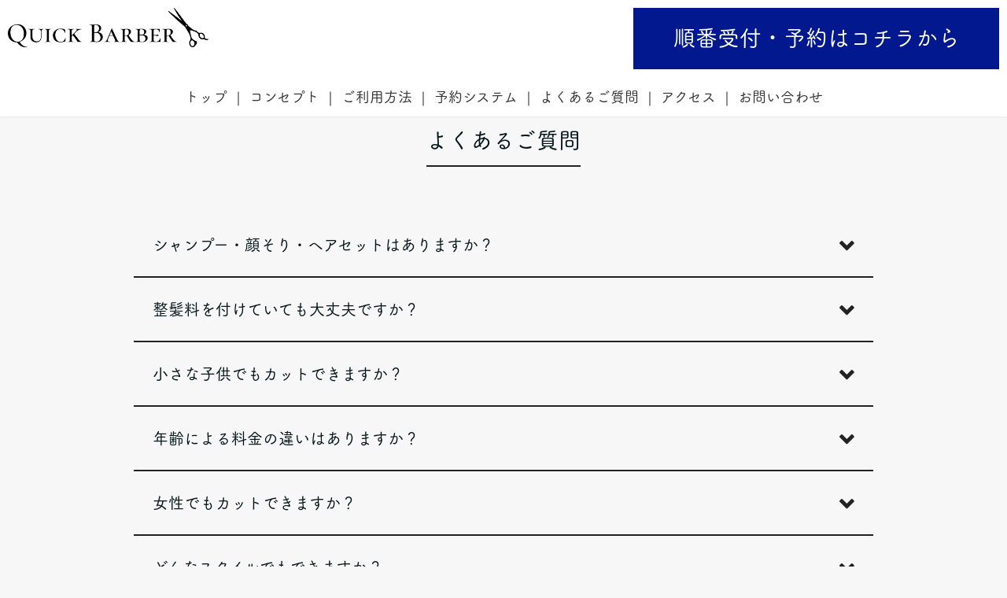

--- FILE ---
content_type: text/html; charset=UTF-8
request_url: https://9119barber.com/question
body_size: 5195
content:
<!DOCTYPE html>
<html>
<head prefix="og: http://ogp.me/ns# fb: http://ogp.me/ns/fb# website: http://ogp.me/ns/website#"><meta charset="utf-8">
<title>よくあるご質問</title>
<meta name="description" content="京王井の頭線久我山駅から徒歩２０秒の【メンズカット専門店】明確な順番待ちシステムで、待ち時間・待ち人数がリアルタイムで確認でき、WEBで順番予約も可能です。待合席にはフリーWi-Fiや充電スポットを完備し、快適に待ち時間を過ごせます。支払方法は各種クレジットカード・キャッシュレス決済に対応しております。">
<meta name="viewport" content="width=device-width, initial-scale=1">
<link href="//assets.peraichi.com/template_root/v2/template_files/css/style.css?1766140535" rel="stylesheet">

<script src="//assets.peraichi.com/js/const_common.js"></script><script src="//assets.peraichi.com/js/const_env.js"></script><script src="//webfont.fontplus.jp/accessor/script/fontplus.js?5qoPx6QyJ8k%3D&aa=1" charset="utf-8"></script>
<link rel="icon" href="//cdn.peraichi.com/userData/5dd52006-1fce-4838-aefa-f95ce48486ec/img/62af2e9919d2b/original-thumb.png">
<meta property="og:image" content="https://cdn.peraichi.com/userData/5dd52006-1fce-4838-aefa-f95ce48486ec/img/62ac8a20e81bf/original-thumb.png">
<meta property="og:url" content="https://9119barber.com/question">
<meta property="og:title" content="よくあるご質問">
<meta property="og:site_name" content="メンズカット専門店　QUICK BARBER（クイックバーバー）">
<meta property="og:type" content="website">
<meta property="og:description" content="京王井の頭線久我山駅から徒歩２０秒の【メンズカット専門店】明確な順番待ちシステムで、待ち時間・待ち人数がリアルタイムで確認でき、WEBで順番予約も可能です。待合席にはフリーWi-Fiや充電スポットを完備し、快適に待ち時間を過ごせます。支払方法は各種クレジットカード・キャッシュレス決済に対応しております。">
<meta name="twitter:card" content="summary_large_image"><script type="text/javascript" src="//assets.peraichi.com/js/libs/lazysizes.min.js?1766140534"></script><script type="text/javascript" src="//assets.peraichi.com/js/lazyLoad.js?1766140534"></script><script type="text/javascript" src="//assets.peraichi.com/cjs/dist/peraichi_setting.js?1766140864"></script>
<link rel="canonical" href="https://9119barber.com/question/" /></head>
  <body class="theme-blank theme-modern fp_fp-tsuku_a_rd_gothic_std-m template-theme-default" data-template-name="blank" style="overflow: auto; padding-top: 345px;" data-is-initial-val-of-template-theme="10" data-is-available-on-template-theme="false" data-page-animation-setting="{&quot;animation&quot;:&quot;fade&quot;}"><header data-structure="common-header-nav-logo-img">
    <div
        class="p-site-common-header section u-align-right p-site-common-header--fixed s_navigation_fixed"
        style="background-color:#FFFFFF;"
    >
        <div class="p-site-common-header__navigation-wrapper grid-wrapper grid-wrapper--lg">
            <nav class="p-site-common-header__navigation row middle-xs">
                <div class="c-inner c-inner--sm c-inner--one-elem c-inner-sp--sm">
                    <div class="u-flex u-flex-ai-center u-flex-jc-between">
                        <div class="p-site-common-header__navigation-heading">
                                                            <h2><img src="//s3-ap-northeast-1.amazonaws.com/s3.peraichi.com/userData/5dd52006-1fce-4838-aefa-f95ce48486ec/siteCommonHeader/7758/image/62ab2ae7d94f2/original.png" alt="ロゴ画像"/></h2>
                                                    </div>
                        <div class="p-site-common-header__navigation-toggle btn_navigationToggle"><i class="fa"></i></div>
                    </div>
                </div>
                <ul
                    class="p-site-common-header__navigation-menu col-xs-12 col-md u-fslg m_navigationMenu font-size-18px"
                                                            style="color:#05161a;"
                >
                                            <li>
                            <a href="https://9119barber.com" >トップ</a>
                        </li>
                                            <li>
                            <a href="https://9119barber.com/reserve" >予約システム</a>
                        </li>
                                            <li>
                            <a href="https://9119barber.com/question" >よくあるご質問</a>
                        </li>
                                            <li>
                            <a href="https://9119barber.com/access" >アクセス</a>
                        </li>
                                            <li>
                            <a href="https://9119barber.com/inquiry" >お問い合わせ</a>
                        </li>
                                    </ul>
            </nav>
        </div>
    </div>
</header>

        <div class="s_navigation_fixed p-header-fixed p-header-nav-floating-btn p-header-nav-floating-btn--v2 pera1-section block" data-structure="b-premium-header-nav-floating-btn--fixed" data-block-name="フローティングメニュー（PC上部固定/スマホ上下固定）" id="section-6" data-optional-block-settings-key="0">
  <div class="only-edit u-align-center"><i class="fa fa-info-circle"></i>このブロックは画面サイズによって見た目が変化する特殊なブロックです<br>※編集・削除ができる項目も画面サイズによって異なります<br><br>詳細はヘルプページの「フローティングメニューブロックの編集」をご確認ください</div>
  <div class="p-header-nav-floating-btn__top grid-wrapper grid-wrapper--lg">
    <div class="p-header-nav-floating-btn__top-outer-row">
      <div class="p-header-nav-floating-btn__top-btns">
        <div class="p-header-nav-floating-btn__top-btns-row">
          <div class="p-header-nav-floating-btn__text-pc u-prmd">
            
            
          </div>
          <div class="p-header-nav-floating-btn__editable-btn pera1-removable">
            <div class="c-btn c-btn--sm"><a class="pera1-editable font-size-28px" href="https://epark.jp/sp/shop_sp/show/186980?widgetimp=0" data-structure="e-btn" target="_self" data-custom-font-size="28px" data-origin-font-size="14px" style="background-color: rgb(1, 24, 142);">順番受付・予約はコチラから</a>
            </div>
          </div>
          
          <div class="p-header-nav-floating-btn__sp-icon-btn pera1-removable" style="">
            <div class="c-img c-img--responsive c-img--responsive-v"><img class="pera1-editable" src="//cdn.peraichi.com/template_root/v2/s3bucket/images/default/ic_tel_square.svg" alt="" data-structure="e-img" style="">
            </div>
          </div>
        </div>
      </div>
    </div>
  </div>
  <div class="p-header p-header-nav-floating-btn__bottom">
    <div class="section">
      <div class="m_navigation p-m_navigation u-align-center pera1-editable" data-pera1-type="navigation" data-bgcolor="" style="text-align: center;">
        <div class="grid-wrapper grid-wrapper--lg p-navigation__wrapper">
          <div class="p-navigation row middle-xs">
            <div class="c-inner c-inner--vertical c-inner--one-elem c-inner-sp--sm">
              <div class="navigationHeader p-navigationHeader col-xs-12 col-md">
                <div class="p-header__nav-heading p-header__logo c-img c-img--responsive u-align-left pera1-removable"><a href="https://9119barber.com" target="_self"><img class="pera1-editable" src="//cdn.peraichi.com/userData/5dd52006-1fce-4838-aefa-f95ce48486ec/img/62a7e4c7e9242/original.png" alt="くいっくばーばー" data-structure="e-img" style=""></a>
                </div>
              </div>
              <div class="btn_navigationToggle p-btn_navigationToggle"><i class="fa"></i></div>
            </div>
            <ul class="m_navigationMenu p-m_navigationMenu col-xs-12 col-md u-fslg font-size-18px" data-textcolor="#333" style="color: rgb(51, 51, 51);" data-separation="bar"><li><a href="https://9119barber.com" target="_self">トップ</a></li><li><a href="https://9119barber.com/concept" target="_self">コンセプト</a></li><li><a href="https://9119barber.com/system" target="_self">ご利用方法</a></li><li><a href="https://9119barber.com/reserve" target="_self">予約システム</a></li><li><a href="https://9119barber.com/question" target="_self">よくあるご質問</a></li><li><a href="https://9119barber.com/access" target="_self">アクセス</a></li><li><a href="https://9119barber.com/inquiry" target="_self">お問い合わせ</a></li></ul>
          </div>
        </div>
      </div>
    </div>
  </div>
</div><div class="pera1-section block" data-structure="b-heading-has-subtitle" data-block-name="見出し(サブタイトル付き)" id="section-4" data-optional-block-settings-key="1">
  <div class="c-bg-img c-bg-img--cover pera1-bg-editable" data-bg-key="0">
    <div class="c-wrapper u-align-center">
      <div class="p-heading-has-subtitle p-heading__inner">
        <div class="p-heading-has-subtitle__main c-heading c-heading--bdr-btm pera1-removable">
          <h2 data-structure="e-heading" class="pera1-editable"><strong><br><br>よくあるご質問<br></strong></h2>
        </div>
        
      </div>
    </div>
  </div>
</div><div class="pera1-section block" data-structure="b-list-faq-accordion" data-block-name="よくある質問（折りたたみ）" id="section-2" data-optional-block-settings-key="2">
  <div class="p-list-faq-accordion c-wrapper c-wrapper--md">
    <div class="c-inner c-inner--lg c-inner--vertical c-inner--one-elem">
      <div class="only-edit u-align-center u-mbmd"><i class="fa fa-info-circle"></i> 実際の公開ページでは回答部分が閉じた状態で表示されます。</div>
      
      <ul class="p-list-faq-accordion__lists">
        
        <li class="p-list-faq-accordion__item pera1-sortable-item pera1-removable" data-structure="e-faq-accordion-item">
          <input class="p-list-faq-accordion__checkbox" type="checkbox">
          <div class="p-list-faq-accordion__title-area">
            <h2 data-structure="e-heading" class="pera1-editable font-size-20px"><strong>シャンプー・顔そり・ヘアセットはありますか？</strong></h2>
          </div>
          <div class="p-list-faq-accordion__answer-content">
            <div data-structure="e-text" class="pera1-editable">当店はヘアカットのみのサービスとなります。<br>カット終了後はシャンプーの代わりにエアウォッシャー（吸い取り機）で細かい髪の毛を吸い取って終了となります。<br>※整髪料や汗で張り付いた髪の毛が吸い取りきれずに残る場合がございますので予めご了承下さい。</div>
          </div>
        </li>
        <li class="p-list-faq-accordion__item pera1-sortable-item pera1-removable" data-elem-name="faq-accordion-item">
          <input class="p-list-faq-accordion__checkbox" type="checkbox">
          <div class="p-list-faq-accordion__title-area">
            <h2 data-structure="e-heading" class="pera1-editable font-size-20px"><strong>整髪料を付けていても大丈夫ですか？</strong></h2>
          </div>
          <div class="p-list-faq-accordion__answer-content">
            <div data-structure="e-text" class="pera1-editable">多少であれば大丈夫ですが、クシが通らないほど多量に付いている場合はお断りする場合もございます。</div>
          </div>
        </li><li class="p-list-faq-accordion__item pera1-sortable-item pera1-removable" data-elem-name="faq-accordion-item">
          <input class="p-list-faq-accordion__checkbox" type="checkbox">
          <div class="p-list-faq-accordion__title-area">
            <h2 data-structure="e-heading" class="pera1-editable font-size-20px"><strong>小さな子供でもカットできますか？</strong></h2>
          </div>
          <div class="p-list-faq-accordion__answer-content">
            <div data-structure="e-text" class="pera1-editable"><div>補助なしで一人で座っていられるお子様であれば大丈夫です。<br>※カット中に動いてしまい、安全に作業できないと判断した場合は、カット途中でもお断りする場合もありますのでご了承ください。</div></div>
          </div>
        </li><li class="p-list-faq-accordion__item pera1-sortable-item pera1-removable" data-elem-name="faq-accordion-item">
          <input class="p-list-faq-accordion__checkbox" type="checkbox">
          <div class="p-list-faq-accordion__title-area">
            <h2 data-structure="e-heading" class="pera1-editable font-size-20px"><strong>年齢による料金の違いはありますか？</strong></h2>
          </div>
          <div class="p-list-faq-accordion__answer-content">
            <div data-structure="e-text" class="pera1-editable">違いはありません。<br>カット料金は一律 １,５００円（税込）となります。</div>
          </div>
        </li><li class="p-list-faq-accordion__item pera1-sortable-item pera1-removable" data-structure="e-faq-accordion-item">
          <input class="p-list-faq-accordion__checkbox" type="checkbox">
          <div class="p-list-faq-accordion__title-area">
            <h2 data-structure="e-heading" class="pera1-editable font-size-20px"><strong>女性でもカットできますか？<br></strong></h2>
          </div>
          <div class="p-list-faq-accordion__answer-content">
            <div data-structure="e-text" class="pera1-editable">申し訳ございませんが、当店は男性専用のカット専門店となります。(年齢問わず)<br></div>
          </div>
        </li><li class="p-list-faq-accordion__item pera1-sortable-item pera1-removable" data-elem-name="faq-accordion-item">
          <input class="p-list-faq-accordion__checkbox" type="checkbox">
          <div class="p-list-faq-accordion__title-area">
            <h2 data-structure="e-heading" class="pera1-editable font-size-20px"><strong>どんなスタイルでもできますか？</strong></h2>
          </div>
          <div class="p-list-faq-accordion__answer-content">
            <div data-structure="e-text" class="pera1-editable">基本的にはできますが、剃らないとできないスタイルや、ラインでデザインしたような特殊なスタイルはお断りする場合もございます。</div>
          </div>
        </li><li class="p-list-faq-accordion__item pera1-sortable-item pera1-removable" data-elem-name="faq-accordion-item">
          <input class="p-list-faq-accordion__checkbox" type="checkbox">
          <div class="p-list-faq-accordion__title-area">
            <h2 data-structure="e-heading" class="pera1-editable font-size-20px"><strong>ツーブロックはできますか？</strong></h2>
          </div>
          <div class="p-list-faq-accordion__answer-content">
            <div data-structure="e-text" class="pera1-editable">ツーブロックにも対応できます。<br>長さが足りなかったり、髪質や頭の形との相性によりバランスが悪くなってしまう場合は、ベストな方法をご提案させていただきます。</div>
          </div>
        </li><li class="p-list-faq-accordion__item pera1-sortable-item pera1-removable" data-elem-name="faq-accordion-item">
          <input class="p-list-faq-accordion__checkbox" type="checkbox">
          <div class="p-list-faq-accordion__title-area">
            <h2 data-structure="e-heading" class="pera1-editable font-size-20px"><strong>ヘアスタイルによって料金は変わりますか？<br></strong></h2>
          </div>
          <div class="p-list-faq-accordion__answer-content">
            <div data-structure="e-text" class="pera1-editable">どのスタイルでも一律 １,５００円（税込）となります。<br></div>
          </div>
        </li><li class="p-list-faq-accordion__item pera1-sortable-item pera1-removable" data-elem-name="faq-accordion-item">
          <input class="p-list-faq-accordion__checkbox" type="checkbox">
          <div class="p-list-faq-accordion__title-area">
            <h2 data-structure="e-heading" class="pera1-editable font-size-20px"><b>バリカンは何ミリがありますか？</b></h2>
          </div>
          <div class="p-list-faq-accordion__answer-content">
            <div data-structure="e-text" class="pera1-editable">バリカンのミリ数は【1mm，2mm，3mm，4mm，6mm，9mm，12mm，15mm】がございます。<br>※0mmはございませんので、スキンフェードには対応できません。</div>
          </div>
        </li><li class="p-list-faq-accordion__item pera1-sortable-item pera1-removable" data-elem-name="faq-accordion-item">
          <input class="p-list-faq-accordion__checkbox" type="checkbox">
          <div class="p-list-faq-accordion__title-area">
            <h2 data-structure="e-heading" class="pera1-editable font-size-20px"><strong>順番受付ができないのですが？</strong></h2>
          </div>
          <div class="p-list-faq-accordion__answer-content">
            <div data-structure="e-text" class="pera1-editable"><div>待ち人数が1名以上いる時に、WEB順番受付ができるようになります。<br>「待ちはありません」と表示されている場合は、直接店舗までお越し下さい。<br>※WEBからの順番受付は【<span style="color: #e8412e;">日曜・祝日</span>】のみご利用いただけます。</div></div>
          </div>
        </li><li class="p-list-faq-accordion__item pera1-sortable-item pera1-removable" data-elem-name="faq-accordion-item">
          <input class="p-list-faq-accordion__checkbox" type="checkbox">
          <div class="p-list-faq-accordion__title-area">
            <h2 data-structure="e-heading" class="pera1-editable font-size-20px"><strong>日時を指定した予約はできますか？</strong></h2>
          </div>
          <div class="p-list-faq-accordion__answer-content">
            <div data-structure="e-text" class="pera1-editable"><div>当日のみとなりますが、時間を指定した予約ができます。<br>※時間指定予約は【<span style="color: #e8412e;">平日</span>】のみご利用いただけます。</div></div>
          </div>
        </li><li class="p-list-faq-accordion__item pera1-sortable-item pera1-removable" data-elem-name="faq-accordion-item">
          <input class="p-list-faq-accordion__checkbox" type="checkbox">
          <div class="p-list-faq-accordion__title-area">
            <h2 data-structure="e-heading" class="pera1-editable font-size-20px"><strong>電話予約はできますか？</strong></h2>
          </div>
          <div class="p-list-faq-accordion__answer-content">
            <div data-structure="e-text" class="pera1-editable">店舗には電話がございませんので、電話でのご予約は受け付けておりません。<br></div>
          </div>
        </li><li class="p-list-faq-accordion__item pera1-sortable-item pera1-removable" data-elem-name="faq-accordion-item">
          <input class="p-list-faq-accordion__checkbox" type="checkbox">
          <div class="p-list-faq-accordion__title-area">
            <h2 data-structure="e-heading" class="pera1-editable font-size-20px"><strong>駐車場・駐輪場はありますか？</strong></h2>
          </div>
          <div class="p-list-faq-accordion__answer-content">
            <div data-structure="e-text" class="pera1-editable">専用駐車場はございませんので、近隣の有料パーキングにお停めください。<br>駐輪場は店舗前に数台とめられるスペースがございます。</div>
          </div>
        </li><li class="p-list-faq-accordion__item pera1-sortable-item pera1-removable" data-elem-name="faq-accordion-item">
          <input class="p-list-faq-accordion__checkbox" type="checkbox">
          <div class="p-list-faq-accordion__title-area">
            <h2 data-structure="e-heading" class="pera1-editable font-size-20px"><strong>杉並区プレミアム付商品券での支払いは出来ますか？<br></strong></h2>
          </div>
          <div class="p-list-faq-accordion__answer-content">
            <div data-structure="e-text" class="pera1-editable"><div>申し訳ございませんが、杉並区プレミアム付商品券での支払いは対応しておりません。</div></div>
          </div>
        </li><li class="p-list-faq-accordion__item pera1-sortable-item pera1-removable pera1-ghost pera1-add pera1-multiple" data-elem-name="faq-accordion-item" style="opacity: 0; height: 50px;" data-nosnippet="">
            <input class="p-list-faq-accordion__checkbox" type="checkbox">
            <div class="p-list-faq-accordion__title-area">
              <h2 class="pera1-editable font-size-20px" data-structure="e-heading"><strong>ここをクリックして表示したいテキストを入力してください。</strong></h2>
            </div>
            <div class="p-list-faq-accordion__answer-content">
              <div class="pera1-editable" data-structure="e-text">ここをクリックして表示したいテキストを入力してください。テキストは「右寄せ」「中央寄せ」「左寄せ」といった整列方向、「太字」「斜体」「下線」「取り消し線」、「文字サイズ」「文字色」「文字の背景色」など細かく編集することができます。</div>
            </div>
          </li>
      </ul>
    </div>
  </div>
</div><div class="pera1-section block" data-structure="b-hr-solid" data-block-name="区切り線(実線1px)" id="section-5" data-optional-block-settings-key="3">
  <div class="c-bg-img c-bg-img--cover pera1-bg-editable" data-bg-key="1">
    <div class="c-inner c-inner--md c-inner--one-elem c-inner--vertical">
      <hr class="c-hr-solid" data-structure="e-hr-solid">
    </div>
  </div>
</div><div class="s_footer-peraichi pera1-section block" data-structure="b-footer" data-block-name="フッター" id="section-1" data-optional-block-settings-key="4">
          <div class="c-bg-img c-bg-img--cover pera1-bg-editable" data-bg-key="2">
            <div class="c-wrapper c-wrapper">
              <div class="p-footer__inner">
                <div class="u-align-center">
                      <div data-structure="e-text" class="pera1-editable">© 2022 QUICK BARBER</div>
                </div>
              </div>
            </div>
          </div>
        </div>
















































































































<script id="tmpl_nav" type="text/x-template">
          <ul class="nav nav-pills nav-stacked">
          <% _.each(sections, function(section) { %>
          <li><a href="#<%= section.id %>"><%= section.name %></a></li>
          <% }) %>
          </ul>
        </script>
<script id="template_html" type="text/x-template"></script><script src="https://analytics.peraichi.com/scripts/beacon.min.js?tracking_codes=ERj8LeuE26fo6Xr"></script></body></html>